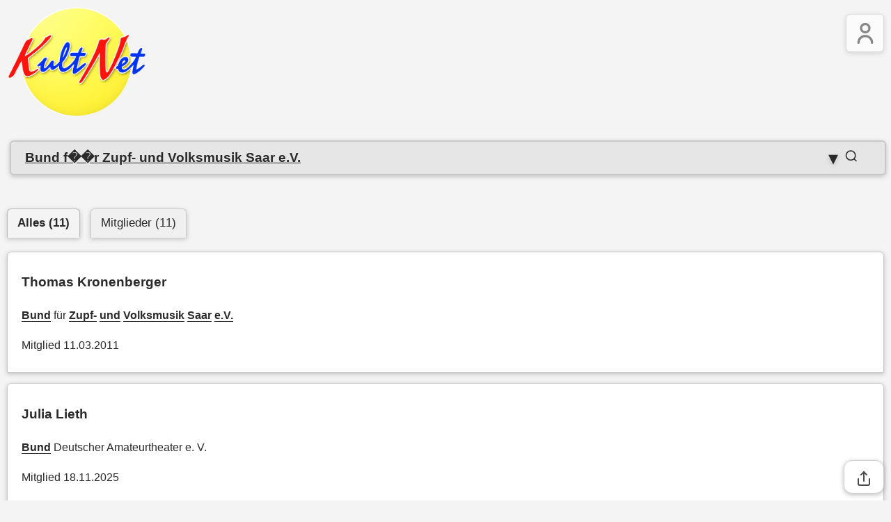

--- FILE ---
content_type: text/html; charset=UTF-8
request_url: https://www.kultnet.at/s/?rn=&q=Bund%20f%EF%BF%BD%EF%BF%BDr%20Zupf-%20und%20Volksmusik%20Saar%20e.V.
body_size: 4950
content:
<!DOCTYPE html>
<html lang="de">
<head>
<meta charset="UTF-8">
<meta name="viewport" content="width=device-width, initial-scale=1.0">

<meta name="title" content="KultNet – Das älteste Künstlernetzwerk für Kunstprojekte & Vernetzung">
<meta name="description" content="KultNet ist seit 1997 ein etabliertes Künstlernetzwerk mit Tausenden Mitgliedern aus allen Kunstsparten. Profitieren Sie von Ausschreibungen, Projekten, hoher Sichtbarkeit und erfolgreicher Vernetzung.">
<meta name="keywords" content="Künstlernetzwerk, Kunstprojekte, Kultur-Ausschreibungen, Kunstpreise, Kunstsparten, Sichtbarkeit, Vernetzung, Selbstdarstellung, Kulturprojekte, KultNet">
<meta name="robots" content="index, follow">

<title>Bund f��r Zupf- und Volksmusik Saar e.V.  KultNet verbindet Künstler, Agenturen und Veranstalter</title>

<!-- CSS (Assets‑Base, nicht /s) -->

    <!-- CSS (Assets‑Base, nicht /s) -->
     
   <link rel="stylesheet" href="https://www.kultnet.de/css/o.css">

</head><div style="display:flex;align-items:center;margin-bottom:20px;">
    <a href="https://kultur-ausschreibungen.de/">
        <img src="https://www.kultnet.de/images/kultnet-logo-OK.png"
             alt="KultNet Weihnachten"
             style="max-width:200px;height:auto;width:100%;display:block;">
    </a>
</div>
</head>
<body>

<!-- Suchfeld-Container -->
<div class="search-container">
    <div class="search-wrapper">
        <input type="text"
               id="searchInput"
               name="search"
               placeholder="Suchbegriff eingeben…"
               autocomplete="off"
               class="search-input"
               value="Bund f��r Zupf- und Volksmusik Saar e.V.">

        <!-- Lupe SVG -->
        <button class="search-icon" id="searchBtn" aria-label="Suchen">
            <svg xmlns="http://www.w3.org/2000/svg" viewBox="0 0 24 24" width="20" height="20" fill="none" stroke="currentColor" stroke-width="2">
                <circle cx="11" cy="11" r="8"/>
                <line x1="21" y1="21" x2="16.65" y2="16.65"/>
            </svg>
        </button>

        <!-- Clear-Button -->
        <span class="clear-icon" id="clearBtn" aria-label="Feld löschen">&#10006;</span>

        <!-- Dropdown-Pfeil -->
        <span class="dropdown-icon" id="dropdownIcon">&#9662;</span>

        <!-- Live-Autocomplete Ergebnisse -->
        <ul id="searchResults" class="search-results"></ul>
    </div>
</div>

<script>
const input = document.getElementById('searchInput');
const clearBtn = document.getElementById('clearBtn');
const results = document.getElementById('searchResults');
const searchBtn = document.getElementById('searchBtn');
const dropdownIcon = document.getElementById('dropdownIcon');

let searchTerms = [];

// Lade Suchbegriffe einmalig
//fetch('./gefundenesuchtexte.txt')
// Lade Suchbegriffe einmalig 
 fetch('https://www.kultnet.de/s/gefundenesuchtexte.txt')
    .then(res => res.text())
    .then(text => {
        searchTerms = text.split(/\r?\n/).filter(line => line.trim() !== '');
    })
    .catch(err => console.error('Fehler beim Laden der Suchtexte:', err));

// Funktion zur Anzeige der Ergebnisse
function updateResults() {
    const query = input.value.trim().toLowerCase();
    clearBtn.style.display = query ? 'block' : 'none';
    
    results.innerHTML = '';
    if (!query) {
        results.style.display = 'none';
        dropdownIcon.style.transform = 'translateY(-50%) rotate(0deg)';
        return;
    }

    const matches = searchTerms.filter(term => term.toLowerCase().includes(query));
    if (matches.length > 0) {
        results.innerHTML = matches.map(term => `<li>${term}</li>`).join('');
        results.style.display = 'block';
        dropdownIcon.style.transform = 'translateY(-50%) rotate(180deg)';
    } else {
        results.innerHTML = `<li class="no-results">Keine Ergebnisse</li>`;
        results.style.display = 'block';
        dropdownIcon.style.transform = 'translateY(-50%) rotate(0deg)';
    }
}

// Nur bei Klick/Eingabe Autocomplete anzeigen
input.addEventListener('input', updateResults);
input.addEventListener('focus', updateResults);

// Klick auf Autocomplete-Eintrag
results.addEventListener('click', (e) => {
    if (e.target.tagName === 'LI' && !e.target.classList.contains('no-results')) {
        input.value = e.target.textContent;
        results.style.display = 'none';
        clearBtn.style.display = 'block';
        input.focus();
        window.location.href = `/s/?q=${encodeURIComponent(input.value)}&form_submitted=true`;
    }
});

// Clear-Button
clearBtn.addEventListener('click', () => {
    input.value = '';
    clearBtn.style.display = 'none';
    results.style.display = 'none';
    dropdownIcon.style.transform = 'translateY(-50%) rotate(0deg)';
    input.focus();
});

// Lupe klickbar: Suche ausführen
searchBtn.addEventListener('click', () => {
    const query = input.value.trim();
    if (query) window.location.href = `/s/?q=${encodeURIComponent(query)}&form_submitted=true`;
});

// Enter-Taste
input.addEventListener('keydown', (e) => {
    if (e.key === 'Enter') {
        e.preventDefault();
        const query = input.value.trim();
        if (query) window.location.href = `/s/?q=${encodeURIComponent(query)}&form_submitted=true`;
    }
});

// Dropdown-Pfeil klickbar
dropdownIcon.addEventListener('click', () => {
    if (results.style.display === 'block') {
        results.style.display = 'none';
        dropdownIcon.style.transform = 'translateY(-50%) rotate(0deg)';
    } else {
        const matches = input.value.trim() ? 
            searchTerms.filter(term => term.toLowerCase().includes(input.value.trim().toLowerCase())) :
            searchTerms;
        if (matches.length > 0) {
            results.innerHTML = matches.map(term => `<li>${term}</li>`).join('');
            results.style.display = 'block';
            dropdownIcon.style.transform = 'translateY(-50%) rotate(180deg)';
        }
    }
});

// Klick außerhalb schließt Autocomplete
document.addEventListener('click', (e) => {
    if (!e.target.closest('.search-wrapper')) {
        results.style.display = 'none';
        dropdownIcon.style.transform = 'translateY(-50%) rotate(0deg)';
    }
});
</script>

<!-- Tab-Buttons -->
<div class="tab-buttons" style="margin-top:20px;">
            <a href="./?q=Bund+f%EF%BF%BD%EF%BF%BDr+Zupf-+und+Volksmusik+Saar+e.V.&tabelle=" class="active">Alles (11)</a>
    
    
    
            <a href="./?q=Bund+f%EF%BF%BD%EF%BF%BDr+Zupf-+und+Volksmusik+Saar+e.V.&tabelle=tb_mgl" class="">Mitglieder (11)</a>
    </div>

<!-- Ergebnisse -->
<ul class="ergebnis-liste"><li class="ergebnis"><a href="https://www.kultnet.de/s/smgl1.php?id_mgl=2100&amp;sf=id_mgl" style="text-decoration:none;color:inherit;display:block"><div class="ergebnis-header"><div class="ergebnis-text"><h3>Thomas Kronenberger</h3><p><strong class="textmarkergelb">Bund</strong> für <strong class="textmarkergelb">Zupf-</strong> <strong class="textmarkergelb">und</strong> <strong class="textmarkergelb">Volksmusik</strong> <strong class="textmarkergelb">Saar</strong> <strong class="textmarkergelb">e.V.</strong></p></div></div><p class="datum">Mitglied 11.03.2011</p></a></li><li class="ergebnis"><a href="https://www.kultnet.de/s/smgl1.php?id_mgl=9561&amp;sf=id_mgl" style="text-decoration:none;color:inherit;display:block"><div class="ergebnis-header"><div class="ergebnis-text"><h3>Julia Lieth</h3><p><strong class="textmarkergelb">Bund</strong> Deutscher Amateurtheater e. V.</p></div></div><p class="datum">Mitglied 18.11.2025</p></a></li><li class="ergebnis"><a href="https://www.kultnet.de/s/smgl1.php?id_mgl=9523&amp;sf=id_mgl" style="text-decoration:none;color:inherit;display:block"><div class="ergebnis-header"><div class="ergebnis-text"><h3>Julia Unverricht</h3><p>LAG Soziokultur <strong class="textmarkergelb">Saar</strong></p></div></div><p class="datum">Mitglied 24.10.2025</p></a></li><li class="ergebnis"><a href="https://www.kultnet.de/s/smgl1.php?id_mgl=9310&amp;sf=id_mgl" style="text-decoration:none;color:inherit;display:block"><div class="ergebnis-header"><div class="mitglied-avatar"><img src="https://www.kultnet.de/k_mgl/9310q400.jpg"/></div><div class="ergebnis-text"><h3>Assunta Tammelleo</h3><p><strong class="textmarkergelb">Bund</strong> für Geistesfreiheit München Der <strong class="textmarkergelb">Bund</strong> für Geistesfreiheit München orientiert sich an den Gr<strong class="textmarkergelb">und</strong>sätzen der Aufklärung. Schwerpunkte unserer Arbeit sind die Verteidigung der Bürger-<strong class="textmarkergelb">und</strong> Menschenrechte sowie die Trennung von Kirche <strong class="textmarkergelb">und</strong> Staat. Die Mein…</p></div></div><p class="datum">Mitglied 01.02.2025</p></a></li><li class="ergebnis"><a href="https://www.kultnet.de/s/smgl1.php?id_mgl=9164&amp;sf=id_mgl" style="text-decoration:none;color:inherit;display:block"><div class="ergebnis-header"><div class="ergebnis-text"><h3>Sarah Tonnellier</h3><p>Landesjugendring <strong class="textmarkergelb">Saar</strong></p></div></div><p class="datum">Mitglied 02.09.2024</p></a></li></ul>
<!-- Pagination -->
<div class="pagination">
    <a class="active" href="./?q=Bund+f%EF%BF%BD%EF%BF%BDr+Zupf-+und+Volksmusik+Saar+e.V.&tabelle=&seite=1">1</a><a class="" href="./?q=Bund+f%EF%BF%BD%EF%BF%BDr+Zupf-+und+Volksmusik+Saar+e.V.&tabelle=&seite=2">2</a><a class="" href="./?q=Bund+f%EF%BF%BD%EF%BF%BDr+Zupf-+und+Volksmusik+Saar+e.V.&tabelle=&seite=3">3</a><a href="./?q=Bund+f%EF%BF%BD%EF%BF%BDr+Zupf-+und+Volksmusik+Saar+e.V.&tabelle=&seite=2">Weiter »</a></div>


<!-- Share-Section -->
 
<div class="share-section"
     data-title="KultNet – Interessanter Beitrag"
     data-text="Schau dir das mal an:"
     data-url="https://www.kultnet.at/s/?rn=&amp;q=Bund%20f%EF%BF%BD%EF%BF%BDr%20Zupf-%20und%20Volksmusik%20Saar%20e.V.">

    <button class="btn share-main" type="button" aria-label="Teilen">
        <svg class="share-icon" viewBox="0 0 24 24" fill="none"
             stroke="currentColor" stroke-width="2"
             stroke-linecap="round" stroke-linejoin="round">
            <path d="M4 12v7a2 2 0 0 0 2 2h12a2 2 0 0 0 2-2v-7"/>
            <polyline points="16 6 12 2 8 6"/>
            <line x1="12" y1="2" x2="12" y2="15"/>
        </svg>
    </button>

    <div class="share-box" aria-hidden="true">
        <a class="share-btn whatsapp" href="https://wa.me/?text=Schau+dir+das+mal+an%3A+https%3A%2F%2Fwww.kultnet.at%2Fs%2F%3Frn%3D%26q%3DBund%2520f%25EF%25BF%25BD%25EF%25BF%25BDr%2520Zupf-%2520und%2520Volksmusik%2520Saar%2520e.V." target="_blank" rel="noopener">WhatsApp</a>
        <a class="share-btn telegram" href="https://t.me/share/url?url=https%3A%2F%2Fwww.kultnet.at%2Fs%2F%3Frn%3D%26q%3DBund%2520f%25EF%25BF%25BD%25EF%25BF%25BDr%2520Zupf-%2520und%2520Volksmusik%2520Saar%2520e.V.&text=KultNet+%E2%80%93+Interessanter+Beitrag" target="_blank" rel="noopener">Telegram</a>
        <a class="share-btn facebook" href="https://www.facebook.com/sharer/sharer.php?u=https%3A%2F%2Fwww.kultnet.at%2Fs%2F%3Frn%3D%26q%3DBund%2520f%25EF%25BF%25BD%25EF%25BF%25BDr%2520Zupf-%2520und%2520Volksmusik%2520Saar%2520e.V." target="_blank" rel="noopener">Facebook</a>
        <a class="share-btn linkedin" href="https://www.linkedin.com/sharing/share-offsite/?url=https%3A%2F%2Fwww.kultnet.at%2Fs%2F%3Frn%3D%26q%3DBund%2520f%25EF%25BF%25BD%25EF%25BF%25BDr%2520Zupf-%2520und%2520Volksmusik%2520Saar%2520e.V." target="_blank" rel="noopener">LinkedIn</a>
        <a class="share-btn email" href="mailto:?subject=KultNet%20%E2%80%93%20Interessanter%20Beitrag&body=Schau%20dir%20das%20mal%20an%3A%0A%0Ahttps%3A%2F%2Fwww.kultnet.at%2Fs%2F%3Frn%3D%26q%3DBund%2520f%25EF%25BF%25BD%25EF%25BF%25BDr%2520Zupf-%2520und%2520Volksmusik%2520Saar%2520e.V.">E-Mail</a>
    </div>
</div>

<script>
(function() {
    const sections = document.querySelectorAll('.share-section');
    sections.forEach(section => {
        const btn = section.querySelector('.share-main');
        const box = section.querySelector('.share-box');
        if(!btn || !box) return;

        btn.addEventListener('click', e => {
            e.preventDefault();
            e.stopPropagation();

            // Native Share API
            if (navigator.share) {
                navigator.share({
                    title: section.dataset.title,
                    text: section.dataset.text,
                    url: section.dataset.url
                }).catch(() => {});
                return;
            }

            // Fallback: Toggle Box
            box.classList.toggle('is-open');
            box.setAttribute('aria-hidden', !box.classList.contains('is-open'));
        });

        box.addEventListener('click', e => e.stopPropagation());
    });

    // Klick außerhalb schließt alle
    document.addEventListener('click', () => {
        sections.forEach(section => {
            const box = section.querySelector('.share-box');
            if(box) {
                box.classList.remove('is-open');
                box.setAttribute('aria-hidden', 'true');
            }
        });
    });

    // Escape-Taste schließt alle
    document.addEventListener('keydown', e => {
        if(e.key === 'Escape') {
            sections.forEach(section => {
                const box = section.querySelector('.share-box');
                if(box) {
                    box.classList.remove('is-open');
                    box.setAttribute('aria-hidden', 'true');
                }
            });
        }
    });
})();
</script>

<div class="kn-menu">
    <button class="kn-menu-toggle" aria-label="Menü öffnen">
                    <!-- Nicht angemeldet: Stammdaten‑Icon -->
           <!-- Nicht angemeldet: Stammdaten‑Icon -->
<svg class="kn-icon stammdaten" viewBox="0 0 24 24" fill="none"
     stroke="currentColor" stroke-linecap="round" stroke-linejoin="round">
    <circle cx="12" cy="7" r="4"/>
    <path d="M5.5 21a6.5 6.5 0 0113 0"/>
</svg>

            </button>

    <nav class="kn-menu-nav" aria-hidden="true">
        <ul>
            <li>
                <a href="/i7/m.php">
                    <svg class="kn-icon" viewBox="0 0 24 24">
                        <path d="M3 12l9-9 9 9"/>
                        <path d="M9 21V9h6v12"/>
                    </svg>
                    Meine Übersicht
                </a>
            </li>
            <li>
                <a href="/i7/showstamm.php">
                    <svg class="kn-icon" viewBox="0 0 24 24">
                        <circle cx="12" cy="7" r="4"/>
                        <path d="M5.5 21a6.5 6.5 0 0113 0"/>
                    </svg>
                    Meine Stammdaten
                </a>
            </li>
            <li>
                <a href="/f/uebersicht.php">
                    <svg class="kn-icon" viewBox="0 0 24 24">
                        <circle cx="9" cy="7" r="4"/>
                        <circle cx="17" cy="7" r="3"/>
                        <path d="M2 21a7 7 0 0114 0"/>
                        <path d="M14 21a5 5 0 018 0"/>
                    </svg>
                    Meine Follower
                </a>
            </li>
            <li>
                <a href="/i7/nachrichten.php">
                    <svg class="kn-icon" viewBox="0 0 24 24">
                        <path d="M4 4h16v12H5l-1 4z"/>
                    </svg>
                    Meine Nachrichten
                </a>
            </li>
            <li>
                <a href="/i7/eintraegeauflisten.php">
                    <svg class="kn-icon" viewBox="0 0 24 24">
                        <path d="M4 6h16"/>
                        <path d="M4 12h16"/>
                        <path d="M4 18h16"/>
                    </svg>
                    Meine Einträge
                </a>
            </li>
            <li>
                <a href="/i7/listbann.php">
                    <svg class="kn-icon" viewBox="0 0 24 24">
                        <path d="M4 4h16v6H4z"/>
                        <path d="M4 14h16v6H4z"/>
                    </svg>
                    Meine Banner
                </a>
            </li>
            <li>
                <a href="/v/liesteallemeinervideos.php">
                    <svg class="kn-icon" viewBox="0 0 24 24">
                        <polygon points="8,5 19,12 8,19"/>
                    </svg>
                    Meine Videos
                </a>
            </li>
            <li>
                <a href="/i7/nlaboabfragen.php">
                    <svg class="kn-icon" viewBox="0 0 24 24">
                        <path d="M4 4h16v16H4z"/>
                        <path d="M4 4l8 8 8-8"/>
                    </svg>
                    Mein Newsletter
                </a>
            </li>

            <!-- Abmelden nur bei angemeldet -->
            
        </ul>
    </nav>
</div>

<style>
.kn-avatar {
    width: 40px;
    height: 40px;
    border-radius: 50%; /* rund */
    object-fit: cover;
    margin-right: 4px;
    vertical-align: middle;
}
</style>

<script>
document.querySelector('.kn-menu-toggle').addEventListener('click', function() {
    const nav = document.querySelector('.kn-menu-nav');
    nav.classList.toggle('open');
    nav.setAttribute('aria-hidden', !nav.classList.contains('open'));
});
</script>
<footer style="background-color: transparent; padding:40px 0;">
    <div style="text-align:center; margin:40px 0;">
        <a href="https://www.kultnet.de/" style="text-decoration:none;">
            <img src="https://www.kultnet.de/images/kultnet-logo-OK.png"
                 alt="KultNet Weihnachten"
                 style="max-width:115px;width:50%;height:auto;display:inline-block;min-width:60px;">
        </a>
        <div style="font-size:0.8em;color:#666;margin-top:10px;">
            Alle Rechte vorbehalten<br>
            Copyright © 1996 – 2026        </div>
    </div>

    <div class="footer-links">
        <a href="/listeAnzeigenM.php">MITGLIEDER</a>
        <span class="sep">|</span>
        <a href="/n7/">NEUEINTRAG</a>
        <span class="sep">|</span>
        <a href="/i7/nlaboabfragen.php">NEWSLETTER</a>
        <span class="sep">|</span>
        <a href="https://www.kultnet.de/i.php?q=Kulturwerbung%20Eintragsm%C3%B6glichkeiten%20%C2%A0Bannerwerbung%20Kulturschaffende&i=/werben/index.php">WERBEN</a>
        <span class="sep">|</span>
        <a href="/gef">LIVESUCHE</a>
        <span class="sep">|</span>
        <a href="/anfr7/anfr.php?mn_aus_e=2382&kn=61165&vorname=Hallo%20Udo&nachname=Willer,&firmaurl=Fragen%20Lob%20und%20Tadel%20an%20den%20KultNet%20Webmaster">KONTAKT</a>
        <span class="sep">|</span>
        <a href="/agb/">AGB / IMPRESSUM</a>
    </div>
</footer>

    <div class="share-section"
         data-title="KultNet – Interessanter Beitrag"
         data-text="Schau dir das mal an:"
         data-url="https://www.kultnet.at/s/?rn=&amp;q=Bund%20f%EF%BF%BD%EF%BF%BDr%20Zupf-%20und%20Volksmusik%20Saar%20e.V.">

        <button class="btn share-main" type="button" aria-label="Teilen">
            <svg class="share-icon" viewBox="0 0 24 24" fill="none"
                 stroke="currentColor" stroke-width="2"
                 stroke-linecap="round" stroke-linejoin="round">
                <path d="M4 12v7a2 2 0 0 0 2 2h12a2 2 0 0 0 2-2v-7"/>
                <polyline points="16 6 12 2 8 6"/>
                <line x1="12" y1="2" x2="12" y2="15"/>
            </svg>
        </button>

        <div class="share-box" aria-hidden="true">
            <a class="share-btn whatsapp" href="https://wa.me/?text=Schau+dir+das+mal+an%3A+https%3A%2F%2Fwww.kultnet.at%2Fs%2F%3Frn%3D%26q%3DBund%2520f%25EF%25BF%25BD%25EF%25BF%25BDr%2520Zupf-%2520und%2520Volksmusik%2520Saar%2520e.V." target="_blank" rel="noopener">WhatsApp</a>
            <a class="share-btn telegram" href="https://t.me/share/url?url=https%3A%2F%2Fwww.kultnet.at%2Fs%2F%3Frn%3D%26q%3DBund%2520f%25EF%25BF%25BD%25EF%25BF%25BDr%2520Zupf-%2520und%2520Volksmusik%2520Saar%2520e.V.&text=KultNet+%E2%80%93+Interessanter+Beitrag" target="_blank" rel="noopener">Telegram</a>
            <a class="share-btn facebook" href="https://www.facebook.com/sharer/sharer.php?u=https%3A%2F%2Fwww.kultnet.at%2Fs%2F%3Frn%3D%26q%3DBund%2520f%25EF%25BF%25BD%25EF%25BF%25BDr%2520Zupf-%2520und%2520Volksmusik%2520Saar%2520e.V." target="_blank" rel="noopener">Facebook</a>
            <a class="share-btn linkedin" href="https://www.linkedin.com/sharing/share-offsite/?url=https%3A%2F%2Fwww.kultnet.at%2Fs%2F%3Frn%3D%26q%3DBund%2520f%25EF%25BF%25BD%25EF%25BF%25BDr%2520Zupf-%2520und%2520Volksmusik%2520Saar%2520e.V." target="_blank" rel="noopener">LinkedIn</a>
            <a class="share-btn email" href="mailto:?subject=KultNet%20%E2%80%93%20Interessanter%20Beitrag&body=Schau%20dir%20das%20mal%20an%3A%0A%0Ahttps%3A%2F%2Fwww.kultnet.at%2Fs%2F%3Frn%3D%26q%3DBund%2520f%25EF%25BF%25BD%25EF%25BF%25BDr%2520Zupf-%2520und%2520Volksmusik%2520Saar%2520e.V.">E-Mail</a>
        </div>
    </div>
    
<script>
(function(){
    // ------------------------------
    // Menü-Funktion
    // ------------------------------
    function closeMenus() {
        document.querySelectorAll('.kn-menu-nav.is-open').forEach(nav => {
            nav.classList.remove('is-open');
            nav.setAttribute('aria-hidden','true');
        });
    }

    document.querySelectorAll('.kn-menu').forEach(menu=>{
        const toggle = menu.querySelector('.kn-menu-toggle');
        const nav = menu.querySelector('.kn-menu-nav');
        if(!toggle||!nav) return;
        toggle.addEventListener('click', e=>{
            e.stopPropagation();
            const open = nav.classList.toggle('is-open');
            nav.setAttribute('aria-hidden', open ? 'false' : 'true');
        });
    });

    document.addEventListener('click', e=>{ if(!e.target.closest('.kn-menu')) closeMenus(); });
    document.addEventListener('keydown', e=>{ if(e.key==='Escape') closeMenus(); });

    // ------------------------------
    // Share-Button-Funktion
    // ------------------------------
    document.querySelectorAll('.share-section').forEach(section=>{
        const btn = section.querySelector('.share-main');
        const box = section.querySelector('.share-box');
        if(!btn || !box) return;

        btn.addEventListener('click', e=>{
            e.preventDefault();
            e.stopPropagation();

            // Native Share API falls verfügbar
            if(navigator.share){
                navigator.share({
                    title: section.dataset.title,
                    text: section.dataset.text,
                    url: section.dataset.url
                }).catch(()=>{});
                return;
            }

            // Fallback: Box ein-/ausblenden
            box.classList.toggle('is-open');
            box.setAttribute('aria-hidden', box.classList.contains('is-open') ? 'false' : 'true');
        });

        box.addEventListener('click', e=>e.stopPropagation());

        document.addEventListener('click', ()=>{ box.classList.remove('is-open'); box.setAttribute('aria-hidden','true'); });
        document.addEventListener('keydown', e=>{ if(e.key==='Escape'){ box.classList.remove('is-open'); box.setAttribute('aria-hidden','true'); } });
    });
})();
</script>
</body>
</html>
</body>
</html>


<!-- speicher suchwörter für suchfeld noch für gefundene eintagen  -->
